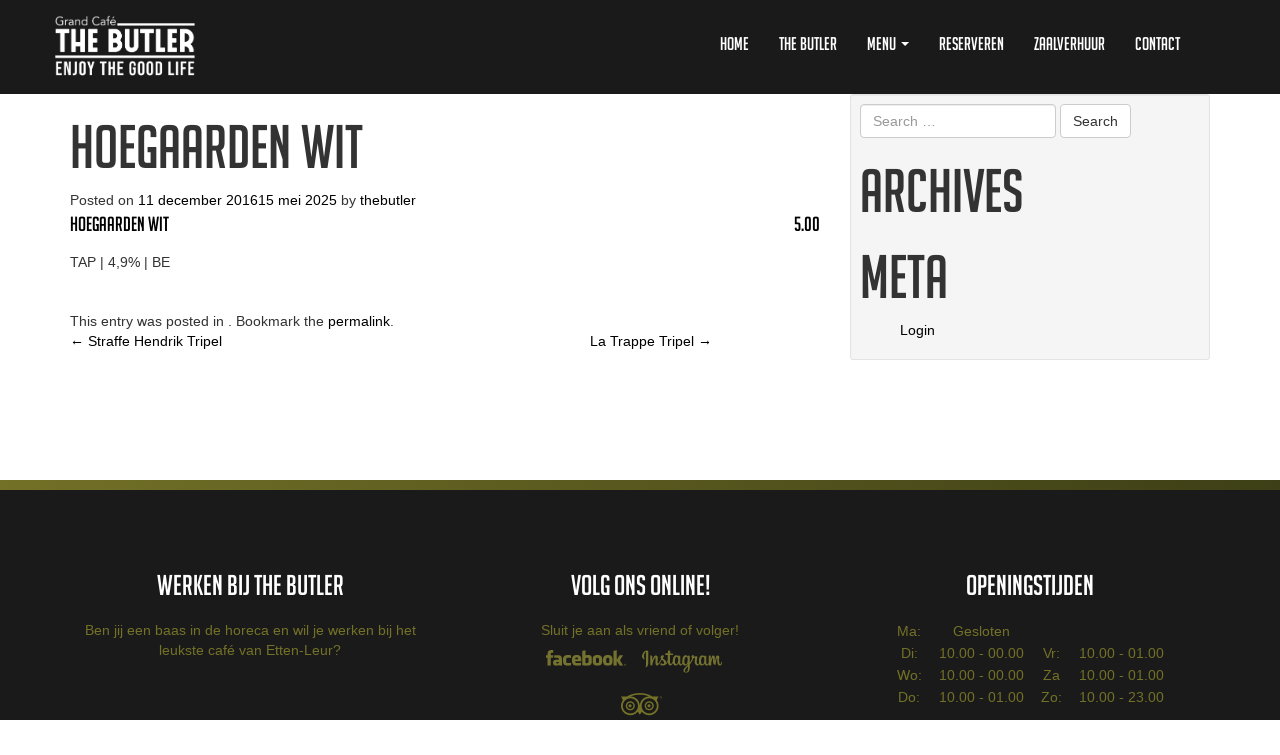

--- FILE ---
content_type: text/html; charset=UTF-8
request_url: https://thebutler.nl/menu-item/jopen-trinitas-tripel/
body_size: 7084
content:
<!DOCTYPE html>
<html lang="nl-NL">
<head>
<meta charset="UTF-8">
<meta name="viewport" content="width=device-width, initial-scale=1">
<title>Hoegaarden Wit - Grand Cafe The Butler</title>
<link rel="profile" href="http://gmpg.org/xfn/11">
<link rel="pingback" href="https://thebutler.nl/xmlrpc.php">

<link rel="stylesheet" type="text/css" href="https://thebutler.nl/wp-content/themes/xq_the_butler/css/animate.css" />


<meta name='robots' content='index, follow, max-image-preview:large, max-snippet:-1, max-video-preview:-1' />
	<style>img:is([sizes="auto" i], [sizes^="auto," i]) { contain-intrinsic-size: 3000px 1500px }</style>
	
	<!-- This site is optimized with the Yoast SEO plugin v26.1.1 - https://yoast.com/wordpress/plugins/seo/ -->
	<link rel="canonical" href="https://thebutler.nl/menu-item/jopen-trinitas-tripel/" />
	<meta property="og:locale" content="nl_NL" />
	<meta property="og:type" content="article" />
	<meta property="og:title" content="Hoegaarden Wit - Grand Cafe The Butler" />
	<meta property="og:description" content="TAP | 4,9% | BE" />
	<meta property="og:url" content="https://thebutler.nl/menu-item/jopen-trinitas-tripel/" />
	<meta property="og:site_name" content="Grand Cafe The Butler" />
	<meta property="article:publisher" content="https://nl-nl.facebook.com/CafeTheButler" />
	<meta property="article:modified_time" content="2025-05-15T15:59:21+00:00" />
	<meta name="twitter:card" content="summary_large_image" />
	<meta name="twitter:site" content="@cafethebutler" />
	<script type="application/ld+json" class="yoast-schema-graph">{"@context":"https://schema.org","@graph":[{"@type":"WebPage","@id":"https://thebutler.nl/menu-item/jopen-trinitas-tripel/","url":"https://thebutler.nl/menu-item/jopen-trinitas-tripel/","name":"Hoegaarden Wit - Grand Cafe The Butler","isPartOf":{"@id":"https://thebutler.nl/#website"},"datePublished":"2016-12-11T16:56:17+00:00","dateModified":"2025-05-15T15:59:21+00:00","inLanguage":"nl-NL","potentialAction":[{"@type":"ReadAction","target":["https://thebutler.nl/menu-item/jopen-trinitas-tripel/"]}]},{"@type":"WebSite","@id":"https://thebutler.nl/#website","url":"https://thebutler.nl/","name":"Grand Cafe The Butler","description":"Genieten aan de markt in Etten-Leur - Eten &amp; Drinken","potentialAction":[{"@type":"SearchAction","target":{"@type":"EntryPoint","urlTemplate":"https://thebutler.nl/?s={search_term_string}"},"query-input":{"@type":"PropertyValueSpecification","valueRequired":true,"valueName":"search_term_string"}}],"inLanguage":"nl-NL"}]}</script>
	<!-- / Yoast SEO plugin. -->


<link rel="alternate" type="application/rss+xml" title="Grand Cafe The Butler &raquo; feed" href="https://thebutler.nl/feed/" />
<link rel="alternate" type="application/rss+xml" title="Grand Cafe The Butler &raquo; reacties feed" href="https://thebutler.nl/comments/feed/" />
<link rel='stylesheet' id='wp-block-library-css' href='https://thebutler.nl/wp-includes/css/dist/block-library/style.min.css?ver=6.8.3' type='text/css' media='all' />
<style id='classic-theme-styles-inline-css' type='text/css'>
/*! This file is auto-generated */
.wp-block-button__link{color:#fff;background-color:#32373c;border-radius:9999px;box-shadow:none;text-decoration:none;padding:calc(.667em + 2px) calc(1.333em + 2px);font-size:1.125em}.wp-block-file__button{background:#32373c;color:#fff;text-decoration:none}
</style>
<style id='global-styles-inline-css' type='text/css'>
:root{--wp--preset--aspect-ratio--square: 1;--wp--preset--aspect-ratio--4-3: 4/3;--wp--preset--aspect-ratio--3-4: 3/4;--wp--preset--aspect-ratio--3-2: 3/2;--wp--preset--aspect-ratio--2-3: 2/3;--wp--preset--aspect-ratio--16-9: 16/9;--wp--preset--aspect-ratio--9-16: 9/16;--wp--preset--color--black: #000000;--wp--preset--color--cyan-bluish-gray: #abb8c3;--wp--preset--color--white: #ffffff;--wp--preset--color--pale-pink: #f78da7;--wp--preset--color--vivid-red: #cf2e2e;--wp--preset--color--luminous-vivid-orange: #ff6900;--wp--preset--color--luminous-vivid-amber: #fcb900;--wp--preset--color--light-green-cyan: #7bdcb5;--wp--preset--color--vivid-green-cyan: #00d084;--wp--preset--color--pale-cyan-blue: #8ed1fc;--wp--preset--color--vivid-cyan-blue: #0693e3;--wp--preset--color--vivid-purple: #9b51e0;--wp--preset--gradient--vivid-cyan-blue-to-vivid-purple: linear-gradient(135deg,rgba(6,147,227,1) 0%,rgb(155,81,224) 100%);--wp--preset--gradient--light-green-cyan-to-vivid-green-cyan: linear-gradient(135deg,rgb(122,220,180) 0%,rgb(0,208,130) 100%);--wp--preset--gradient--luminous-vivid-amber-to-luminous-vivid-orange: linear-gradient(135deg,rgba(252,185,0,1) 0%,rgba(255,105,0,1) 100%);--wp--preset--gradient--luminous-vivid-orange-to-vivid-red: linear-gradient(135deg,rgba(255,105,0,1) 0%,rgb(207,46,46) 100%);--wp--preset--gradient--very-light-gray-to-cyan-bluish-gray: linear-gradient(135deg,rgb(238,238,238) 0%,rgb(169,184,195) 100%);--wp--preset--gradient--cool-to-warm-spectrum: linear-gradient(135deg,rgb(74,234,220) 0%,rgb(151,120,209) 20%,rgb(207,42,186) 40%,rgb(238,44,130) 60%,rgb(251,105,98) 80%,rgb(254,248,76) 100%);--wp--preset--gradient--blush-light-purple: linear-gradient(135deg,rgb(255,206,236) 0%,rgb(152,150,240) 100%);--wp--preset--gradient--blush-bordeaux: linear-gradient(135deg,rgb(254,205,165) 0%,rgb(254,45,45) 50%,rgb(107,0,62) 100%);--wp--preset--gradient--luminous-dusk: linear-gradient(135deg,rgb(255,203,112) 0%,rgb(199,81,192) 50%,rgb(65,88,208) 100%);--wp--preset--gradient--pale-ocean: linear-gradient(135deg,rgb(255,245,203) 0%,rgb(182,227,212) 50%,rgb(51,167,181) 100%);--wp--preset--gradient--electric-grass: linear-gradient(135deg,rgb(202,248,128) 0%,rgb(113,206,126) 100%);--wp--preset--gradient--midnight: linear-gradient(135deg,rgb(2,3,129) 0%,rgb(40,116,252) 100%);--wp--preset--font-size--small: 13px;--wp--preset--font-size--medium: 20px;--wp--preset--font-size--large: 36px;--wp--preset--font-size--x-large: 42px;--wp--preset--spacing--20: 0.44rem;--wp--preset--spacing--30: 0.67rem;--wp--preset--spacing--40: 1rem;--wp--preset--spacing--50: 1.5rem;--wp--preset--spacing--60: 2.25rem;--wp--preset--spacing--70: 3.38rem;--wp--preset--spacing--80: 5.06rem;--wp--preset--shadow--natural: 6px 6px 9px rgba(0, 0, 0, 0.2);--wp--preset--shadow--deep: 12px 12px 50px rgba(0, 0, 0, 0.4);--wp--preset--shadow--sharp: 6px 6px 0px rgba(0, 0, 0, 0.2);--wp--preset--shadow--outlined: 6px 6px 0px -3px rgba(255, 255, 255, 1), 6px 6px rgba(0, 0, 0, 1);--wp--preset--shadow--crisp: 6px 6px 0px rgba(0, 0, 0, 1);}:where(.is-layout-flex){gap: 0.5em;}:where(.is-layout-grid){gap: 0.5em;}body .is-layout-flex{display: flex;}.is-layout-flex{flex-wrap: wrap;align-items: center;}.is-layout-flex > :is(*, div){margin: 0;}body .is-layout-grid{display: grid;}.is-layout-grid > :is(*, div){margin: 0;}:where(.wp-block-columns.is-layout-flex){gap: 2em;}:where(.wp-block-columns.is-layout-grid){gap: 2em;}:where(.wp-block-post-template.is-layout-flex){gap: 1.25em;}:where(.wp-block-post-template.is-layout-grid){gap: 1.25em;}.has-black-color{color: var(--wp--preset--color--black) !important;}.has-cyan-bluish-gray-color{color: var(--wp--preset--color--cyan-bluish-gray) !important;}.has-white-color{color: var(--wp--preset--color--white) !important;}.has-pale-pink-color{color: var(--wp--preset--color--pale-pink) !important;}.has-vivid-red-color{color: var(--wp--preset--color--vivid-red) !important;}.has-luminous-vivid-orange-color{color: var(--wp--preset--color--luminous-vivid-orange) !important;}.has-luminous-vivid-amber-color{color: var(--wp--preset--color--luminous-vivid-amber) !important;}.has-light-green-cyan-color{color: var(--wp--preset--color--light-green-cyan) !important;}.has-vivid-green-cyan-color{color: var(--wp--preset--color--vivid-green-cyan) !important;}.has-pale-cyan-blue-color{color: var(--wp--preset--color--pale-cyan-blue) !important;}.has-vivid-cyan-blue-color{color: var(--wp--preset--color--vivid-cyan-blue) !important;}.has-vivid-purple-color{color: var(--wp--preset--color--vivid-purple) !important;}.has-black-background-color{background-color: var(--wp--preset--color--black) !important;}.has-cyan-bluish-gray-background-color{background-color: var(--wp--preset--color--cyan-bluish-gray) !important;}.has-white-background-color{background-color: var(--wp--preset--color--white) !important;}.has-pale-pink-background-color{background-color: var(--wp--preset--color--pale-pink) !important;}.has-vivid-red-background-color{background-color: var(--wp--preset--color--vivid-red) !important;}.has-luminous-vivid-orange-background-color{background-color: var(--wp--preset--color--luminous-vivid-orange) !important;}.has-luminous-vivid-amber-background-color{background-color: var(--wp--preset--color--luminous-vivid-amber) !important;}.has-light-green-cyan-background-color{background-color: var(--wp--preset--color--light-green-cyan) !important;}.has-vivid-green-cyan-background-color{background-color: var(--wp--preset--color--vivid-green-cyan) !important;}.has-pale-cyan-blue-background-color{background-color: var(--wp--preset--color--pale-cyan-blue) !important;}.has-vivid-cyan-blue-background-color{background-color: var(--wp--preset--color--vivid-cyan-blue) !important;}.has-vivid-purple-background-color{background-color: var(--wp--preset--color--vivid-purple) !important;}.has-black-border-color{border-color: var(--wp--preset--color--black) !important;}.has-cyan-bluish-gray-border-color{border-color: var(--wp--preset--color--cyan-bluish-gray) !important;}.has-white-border-color{border-color: var(--wp--preset--color--white) !important;}.has-pale-pink-border-color{border-color: var(--wp--preset--color--pale-pink) !important;}.has-vivid-red-border-color{border-color: var(--wp--preset--color--vivid-red) !important;}.has-luminous-vivid-orange-border-color{border-color: var(--wp--preset--color--luminous-vivid-orange) !important;}.has-luminous-vivid-amber-border-color{border-color: var(--wp--preset--color--luminous-vivid-amber) !important;}.has-light-green-cyan-border-color{border-color: var(--wp--preset--color--light-green-cyan) !important;}.has-vivid-green-cyan-border-color{border-color: var(--wp--preset--color--vivid-green-cyan) !important;}.has-pale-cyan-blue-border-color{border-color: var(--wp--preset--color--pale-cyan-blue) !important;}.has-vivid-cyan-blue-border-color{border-color: var(--wp--preset--color--vivid-cyan-blue) !important;}.has-vivid-purple-border-color{border-color: var(--wp--preset--color--vivid-purple) !important;}.has-vivid-cyan-blue-to-vivid-purple-gradient-background{background: var(--wp--preset--gradient--vivid-cyan-blue-to-vivid-purple) !important;}.has-light-green-cyan-to-vivid-green-cyan-gradient-background{background: var(--wp--preset--gradient--light-green-cyan-to-vivid-green-cyan) !important;}.has-luminous-vivid-amber-to-luminous-vivid-orange-gradient-background{background: var(--wp--preset--gradient--luminous-vivid-amber-to-luminous-vivid-orange) !important;}.has-luminous-vivid-orange-to-vivid-red-gradient-background{background: var(--wp--preset--gradient--luminous-vivid-orange-to-vivid-red) !important;}.has-very-light-gray-to-cyan-bluish-gray-gradient-background{background: var(--wp--preset--gradient--very-light-gray-to-cyan-bluish-gray) !important;}.has-cool-to-warm-spectrum-gradient-background{background: var(--wp--preset--gradient--cool-to-warm-spectrum) !important;}.has-blush-light-purple-gradient-background{background: var(--wp--preset--gradient--blush-light-purple) !important;}.has-blush-bordeaux-gradient-background{background: var(--wp--preset--gradient--blush-bordeaux) !important;}.has-luminous-dusk-gradient-background{background: var(--wp--preset--gradient--luminous-dusk) !important;}.has-pale-ocean-gradient-background{background: var(--wp--preset--gradient--pale-ocean) !important;}.has-electric-grass-gradient-background{background: var(--wp--preset--gradient--electric-grass) !important;}.has-midnight-gradient-background{background: var(--wp--preset--gradient--midnight) !important;}.has-small-font-size{font-size: var(--wp--preset--font-size--small) !important;}.has-medium-font-size{font-size: var(--wp--preset--font-size--medium) !important;}.has-large-font-size{font-size: var(--wp--preset--font-size--large) !important;}.has-x-large-font-size{font-size: var(--wp--preset--font-size--x-large) !important;}
:where(.wp-block-post-template.is-layout-flex){gap: 1.25em;}:where(.wp-block-post-template.is-layout-grid){gap: 1.25em;}
:where(.wp-block-columns.is-layout-flex){gap: 2em;}:where(.wp-block-columns.is-layout-grid){gap: 2em;}
:root :where(.wp-block-pullquote){font-size: 1.5em;line-height: 1.6;}
</style>
<link rel='stylesheet' id='upbootwp-css-css' href='https://thebutler.nl/wp-content/themes/xq_the_butler/css/upbootwp.min.css?ver=1.1' type='text/css' media='all' />
<link rel='stylesheet' id='thebutler-css-css' href='https://thebutler.nl/wp-content/themes/xq_the_butler/css/thebutler.css?v=1.1&#038;ver=1.1' type='text/css' media='all' />
<link rel="https://api.w.org/" href="https://thebutler.nl/wp-json/" /><link rel="alternate" title="JSON" type="application/json" href="https://thebutler.nl/wp-json/wp/v2/fdm-menu-item/373" /><link rel="EditURI" type="application/rsd+xml" title="RSD" href="https://thebutler.nl/xmlrpc.php?rsd" />
<meta name="generator" content="WordPress 6.8.3" />
<link rel='shortlink' href='https://thebutler.nl/?p=373' />
<link rel="alternate" title="oEmbed (JSON)" type="application/json+oembed" href="https://thebutler.nl/wp-json/oembed/1.0/embed?url=https%3A%2F%2Fthebutler.nl%2Fmenu-item%2Fjopen-trinitas-tripel%2F" />
<link rel="alternate" title="oEmbed (XML)" type="text/xml+oembed" href="https://thebutler.nl/wp-json/oembed/1.0/embed?url=https%3A%2F%2Fthebutler.nl%2Fmenu-item%2Fjopen-trinitas-tripel%2F&#038;format=xml" />
	    	<script type="text/javascript">
	    	    var ajaxurl = 'https://thebutler.nl/wp-admin/admin-ajax.php';
	    	</script>
		<link rel="icon" href="https://thebutler.nl/wp-content/uploads/2023/06/cropped-favicon-32x32.jpg" sizes="32x32" />
<link rel="icon" href="https://thebutler.nl/wp-content/uploads/2023/06/cropped-favicon-192x192.jpg" sizes="192x192" />
<link rel="apple-touch-icon" href="https://thebutler.nl/wp-content/uploads/2023/06/cropped-favicon-180x180.jpg" />
<meta name="msapplication-TileImage" content="https://thebutler.nl/wp-content/uploads/2023/06/cropped-favicon-270x270.jpg" />
</head>

<body class="wp-singular fdm-menu-item-template-default single single-fdm-menu-item postid-373 wp-theme-xq_the_butler">
<div id="page" class="hfeed site">
		<div class="bg_container_header">
	<header id="masthead" class="site-header" role="banner">
		<nav class="navbar navbar-default" role="navigation">
		
			<div class="container">
				<div class="row">
					<div class="col-md-12">
				        <div class="navbar-header">
				            <button type="button" class="navbar-toggle" data-toggle="collapse" data-target=".navbar-collapse">
					            <span class="icon-bar"></span>
					            <span class="icon-bar"></span>
					            <span class="icon-bar"></span>
							</button>
							
							<div class="brand_container">		            
				            <a href="https://thebutler.nl/" title="Grand Cafe The Butler" rel="home"  class="navbar-brand"><img src="https://thebutler.nl/wp-content/uploads/2025/05/Butler-Logo-Nieuw-Wit.png"/></a>
							</div>
							
				        </div>
						<div class="navbar-collapse collapse navbar-right"><ul id="main-menu" class="nav navbar-nav"><li id="menu-item-15" class="menu-item menu-item-type-post_type menu-item-object-page menu-item-home menu-item-15"><a href="https://thebutler.nl/">Home</a></li>
<li id="menu-item-17" class="menu-item menu-item-type-post_type menu-item-object-page menu-item-17"><a href="https://thebutler.nl/the-butler/">The Butler</a></li>
<li id="menu-item-1236" class="menu-item menu-item-type-post_type menu-item-object-page menu-item-has-children dropdown menu-item-1236"><a href="https://thebutler.nl/menu/" class="dropdown-toggle" data-toggle="dropdown">Menu <b class="caret"></b></a>
<ul class="dropdown-menu">
	<li id="menu-item-1235" class="menu-item menu-item-type-post_type menu-item-object-page menu-item-1235"><a href="https://thebutler.nl/lunch/">Lunch</a></li>
	<li id="menu-item-1231" class="menu-item menu-item-type-post_type menu-item-object-page menu-item-1231"><a href="https://thebutler.nl/diner/">Diner</a></li>
	<li id="menu-item-1229" class="menu-item menu-item-type-post_type menu-item-object-page menu-item-1229"><a href="https://thebutler.nl/bioscoop-menu/">Bioscoop menu</a></li>
	<li id="menu-item-1230" class="menu-item menu-item-type-post_type menu-item-object-page menu-item-1230"><a href="https://thebutler.nl/borrelkaart/">Borrelkaart</a></li>
	<li id="menu-item-1233" class="menu-item menu-item-type-post_type menu-item-object-page menu-item-1233"><a href="https://thebutler.nl/high-tea/">High tea</a></li>
	<li id="menu-item-1232" class="menu-item menu-item-type-post_type menu-item-object-page menu-item-1232"><a href="https://thebutler.nl/high-beer/">High beer</a></li>
	<li id="menu-item-1234" class="menu-item menu-item-type-post_type menu-item-object-page menu-item-1234"><a href="https://thebutler.nl/high-wine/">High wine</a></li>
	<li id="menu-item-2623" class="menu-item menu-item-type-post_type menu-item-object-page menu-item-2623"><a href="https://thebutler.nl/high-cocktail/">High Cocktail</a></li>
</ul>
</li>
<li id="menu-item-24" class="menu-item menu-item-type-post_type menu-item-object-page menu-item-24"><a href="https://thebutler.nl/reserveren/">Reserveren</a></li>
<li id="menu-item-1453" class="menu-item menu-item-type-post_type menu-item-object-page menu-item-1453"><a href="https://thebutler.nl/zaalverhuur/">Zaalverhuur</a></li>
<li id="menu-item-23" class="menu-item menu-item-type-post_type menu-item-object-page menu-item-23"><a href="https://thebutler.nl/contact/">Contact</a></li>
</ul></div>					</div><!-- .col-md-12 -->
				</div><!-- row -->
			</div><!-- container -->
		</nav>
		
	</header><!-- #masthead -->
	</div>

	<div id="content" class="site-content">
	<div class="container">
		<div class="row">
			<div class="col-md-8">
				<div id="primary" class="content-area">
					<main id="main" class="site-main" role="main">
			
								
						
<article id="post-373" class="post-373 fdm-menu-item type-fdm-menu-item status-publish hentry fdm-menu-section-pilsener fdm-menu-section-wit-weizen">
	<header class="entry-header">
		<h1 class="entry-title">Hoegaarden Wit</h1>

		<div class="entry-meta">
			<span class="posted-on">Posted on <a href="https://thebutler.nl/menu-item/jopen-trinitas-tripel/" title="17:56" rel="bookmark"><time class="entry-date published" datetime="2016-12-11T17:56:17+01:00">11 december 2016</time><time class="updated" datetime="2025-05-15T17:59:21+02:00">15 mei 2025</time></a></span><span class="byline"> by <span class="author vcard"><a class="url fn n" href="https://thebutler.nl/author/thebutler/" title="View all posts by thebutler">thebutler</a></span></span>		</div><!-- .entry-meta -->
	</header><!-- .entry-header -->

	<div class="entry-content">
		<style>.fdm-section-header p { display: none; }</style><div id="fdm-menu-1" class="fdm-menu fdm-menu-item">

		<div class="fdm-item fdm-item-has-price">
	
		
		<div class="fdm-item-panel" data-price="5">

			<p class="fdm-item-title">Hoegaarden Wit</p><div class="fdm-item-price-wrapper" data-min_price='1000000' data-max_price='0'>
			<div class="fdm-item-price">5.00</div>
	</div>
<div class="fdm-item-content">
	<p>TAP | 4,9% | BE</p>
</div>
			<div class="clearfix"></div>
		</div>

		
		</div>
	

</div>
			</div><!-- .entry-content -->

	<footer class="entry-meta">
		This entry was posted in . Bookmark the <a href="https://thebutler.nl/menu-item/jopen-trinitas-tripel/" title="Permalink to Hoegaarden Wit" rel="bookmark">permalink</a>.
			</footer><!-- .entry-meta -->
</article><!-- #post-## -->
			
							<nav role="navigation" id="nav-below" class="post-navigation">
		<h4 class="screen-reader-text">Post navigation</h4>

			
		<div class="row">
			<div class="col-md-4">
				<div class="nav-previous"><a href="https://thebutler.nl/menu-item/straffe-hendrik-tripel/" rel="prev"><span class="meta-nav">&larr;</span> Straffe Hendrik Tripel</a></div>			</div><!-- .col-md-4 -->
			<div class="col-md-4 col-nav-next">
				<div class="nav-next"><a href="https://thebutler.nl/menu-item/gouden-carolus-tripel/" rel="next">La Trappe Tripel <span class="meta-nav">&rarr;</span></a></div>			</div><!-- .col-md-4 -->
		</div><!-- .row -->

	
	</nav><!-- #nav-below -->
				
									
								
					</main><!-- #main -->
				</div><!-- #primary -->
			</div><!-- .col-md-8 -->
			
			<div class="col-md-4">
					<div id="secondary" class="widget-area well well-sm" role="complementary">
				
			<aside id="search" class="widget widget_search">
				<form role="search" method="get" class="search-form form-inline" action="https://thebutler.nl/">
	<div class="form-group">
		<input type="search" class="search-field form-control" placeholder="Search &hellip;" value="" name="s" title="Search for:">
	</div>
	<input type="submit" class="search-submit btn btn-default" value="Search">
</form>
			</aside>

			<aside id="archives" class="widget">
				<h1 class="widget-title">Archives</h1>
				<ul>
									</ul>
			</aside>

			<aside id="meta" class="widget">
				<h1 class="widget-title">Meta</h1>
				<ul>
										<li><a rel="nofollow" href="https://thebutler.nl/wp-login.php">Login</a></li>
									</ul>
			</aside>

			</div><!-- #secondary -->
			</div><!-- .col-md-4 -->
		</div><!-- .row -->
	</div><!-- .container -->
	<div class="bg_container_footer_top">
	</div>
	<div class="bg_container_footer_bottom">
	<div class="container">
		<div class="row">
			<div class="col-md-4 text-center">
				<h2>Werken bij the Butler</h2>
				<p><a href="https://baasindehoreca.nl/nl/horecazaken/grand-cafe-the-butler" target="_blank">Ben jij een baas in de horeca en wil je werken bij het leukste café van Etten-Leur?</a></p>
			</div>
			<div class="col-md-4 text-center">
				<h2>Volg ons online!</h2>
				<p>Sluit je aan als vriend of volger!</p>
				<div>
					<a target="_blank" href="https://nl-nl.facebook.com/CafeTheButler"><img src="https://thebutler.nl/wp-content/themes/xq_the_butler/images/footer_logo_facebook.svg"/></a>&nbsp;&nbsp;&nbsp;
					<a target="_blank" href="https://www.instagram.com/cafethebutler/"><img src="https://thebutler.nl/wp-content/themes/xq_the_butler/images/footer_logo_instagram.svg"/></a>&nbsp;&nbsp;&nbsp;
				</div>
				<div style="margin-top: 20px;">
					<a target="_blank" href="https://www.tripadvisor.nl/Restaurant_Review-g652282-d8822099-Reviews-Grand_Cafe_The_Butler-Etten_Leur_North_Brabant_Province.htm"><img src="https://thebutler.nl/wp-content/themes/xq_the_butler/images/footer_logo_tripadvisor.svg"/></a>
				</div>
			</div>
			<div class="col-md-4 text-center">
				<h2>Openingstijden</h2>
				<table>
					<tr>
						<td>Ma:</td>
						<td width="15px"></td>
						<td>Gesloten</td>
						<td width="15px"></td>
						<td></td>
						<td width="15px"></td>
						<td></td>
					</tr>
					<tr>
						<td>Di:</td>
						<td></td>
						<td>10.00 - 00.00</td>
						<td></td>
						<td>Vr:</td>
						<td></td>
						<td>10.00 - 01.00</td>
					</tr>
					<tr>
						<td>Wo:</td>
						<td></td>
						<td>10.00 - 00.00</td>
						<td></td>
						<td>Za</td>
						<td></td>
						<td>10.00 - 01.00</td>
					</tr>
					<tr>
						<td>Do:</td>
						<td></td>
						<td>10.00 - 01.00</td>
						<td></td>
						<td>Zo:</td>
						<td></td>
						<td>10.00 - 23.00</td>
					</tr>
				</table>
			</div>
		</div>
		<div class="row footer_bottom_line">
			<div class="col-md-12 text-center">
				<div>
					<img src="https://thebutler.nl/wp-content/uploads/2025/05/Butler-Logo-Nieuw-Wit.png" style="width: 80px;"/>&nbsp;&nbsp;&nbsp;&nbsp;&nbsp;
					<a href="http://www.meyerbeheer.nl/" target="_blank"><img class="meyer_logo" src="https://thebutler.nl/wp-content/uploads/2024/04/Meyer_Horeca_groep_RGB_white.png"/></a>
				</div>
			</div>
		</div>
		<!-- .row -->
	</div><!-- container -->
	</div>
</div><!-- #page -->

<script type="speculationrules">
{"prefetch":[{"source":"document","where":{"and":[{"href_matches":"\/*"},{"not":{"href_matches":["\/wp-*.php","\/wp-admin\/*","\/wp-content\/uploads\/*","\/wp-content\/*","\/wp-content\/plugins\/*","\/wp-content\/themes\/xq_the_butler\/*","\/*\\?(.+)"]}},{"not":{"selector_matches":"a[rel~=\"nofollow\"]"}},{"not":{"selector_matches":".no-prefetch, .no-prefetch a"}}]},"eagerness":"conservative"}]}
</script>
<link rel='stylesheet' id='fdm-css-base-css' href='https://thebutler.nl/wp-content/plugins/food-and-drink-menu/assets/css/base.css?ver=2.4.21' type='text/css' media='all' />
<script type="text/javascript" src="https://thebutler.nl/wp-content/themes/xq_the_butler/js/jquery.js?ver=2.0.3" id="upbootwp-jQuery-js"></script>
<script type="text/javascript" src="https://thebutler.nl/wp-content/themes/xq_the_butler/js/bootstrap.js?ver=1.1" id="upbootwp-basefile-js"></script>
<script type="text/javascript" src="https://thebutler.nl/wp-includes/js/jquery/jquery.min.js?ver=3.7.1" id="jquery-core-js"></script>
<script type="text/javascript" src="https://thebutler.nl/wp-includes/js/jquery/jquery-migrate.min.js?ver=3.4.1" id="jquery-migrate-js"></script>
<script type="text/javascript" src="https://thebutler.nl/wp-content/plugins/food-and-drink-menu/assets/js/base.js?ver=2.4.21" id="fdm-js-base-js"></script>
<script src="https://thebutler.nl/wp-content/themes/xq_the_butler/js/viewportchecker.js"></script>
<!-- WOW -->
<script src="https://thebutler.nl/wp-content/themes/xq_the_butler/js/wow.min.js"></script>
<script>
	new WOW().init();
	
	document.addEventListener("DOMContentLoaded", function() {
    // Find all <h3> elements
    var h3Elements = document.querySelectorAll("h3");
    
    // Loop through each <h3> element
    h3Elements.forEach(function(h3) {
        // Get the content of the <h3> element (text inside it)
        var content = h3.textContent || h3.innerText;

        // Set the content as the id of the <h3> element
        h3.id = content.trim().replace(/\s+/g, '-').toLowerCase();
    });
});
</script>


</body>
</html>

--- FILE ---
content_type: text/css; charset=utf-8
request_url: https://thebutler.nl/wp-content/themes/xq_the_butler/css/thebutler.css?v=1.1&ver=1.1
body_size: 4593
content:
/* XQ Fonts */
@font-face {
	font-family: 'big_noodle_titling';
    src: url('https://thebutler.nl/wp-content/themes/xq_the_butler/fonts/big_noodle_titling.eot');
    src: url('https://thebutler.nl/wp-content/themes/xq_the_butler/fonts/big_noodle_titling.woff') format('woff'),
         url('https://thebutler.nl/wp-content/themes/xq_the_butler/fonts/big_noodle_titling.ttf') format('truetype'),
         url('https://thebutler.nl/wp-content/themes/xq_the_butler/fonts/big_noodle_titling.svg') format('svg');
	font-weight: normal;
	font-style: normal;
}

/* XQ Standard css Overwrite */
body {
	font-family: 'Lato', sans-serif;
}

img {
	border-radius: 5px;
}

a {
	color: #000000;
}

a:hover, a:focus {
    color: #737127;
    text-decoration: underline;
}

h1 {
	font-family: big_noodle_titling, arial;
	font-size: 60px;
}

h2 {
	font-family: big_noodle_titling, arial;
	margin-bottom: 34px;
}

h3 {
	font-family: big_noodle_titling, arial;
}

.hidden{
     opacity:0;
}
.visible{
     opacity:1;
}

/* XQ Bootstrap Overwrite */
.navbar {
	border-radius: 0px;
	margin-bottom: 0px;
	background-color: transparent;
	border: 0px;
	font-family: big_noodle_titling, arial;
	font-size: 18px;
	display: block;
}

.navbar-collapse.collapse {
	margin: 19px 0px 0px;
}

.navbar-default .navbar-collapse, .navbar-default .navbar-form {
	border-color: transparent;
	max-height: inherit;
	}
	
.navbar-collapse {
    height: 100vh;
}

.navbar-default .navbar-nav>.active>a, .navbar-default .navbar-nav>.active>a:hover, .navbar-default .navbar-nav>.active>a:focus {
	background-color: transparent;
	color: #cccccc;
}

.navbar-default .navbar-nav>li>a {
	color: #ffffff;
}

.navbar-default .navbar-nav>li>a:hover {
	color: #cccccc;
}

.navbar-brand img {
	width: 140px;
}

@media (max-width: 990px) {
  .navbar-header {
      float: none;
  }
  .navbar-left,.navbar-right {
      float: none !important;
  }
  .navbar-toggle {
      display: block;
  }
  .navbar-collapse {
      border-top: 1px solid transparent;
      box-shadow: inset 0 1px 0 rgba(255,255,255,0.1);
  }
  .navbar-fixed-top {
      top: 0;
      border-width: 0 0 1px;
  }
  .navbar-collapse.collapse {
      display: none!important;
  }
  .navbar-nav {
      float: none!important;
      margin-top: 7.5px;
  }
  .navbar-nav>li {
      float: none;
  }
  .navbar-nav>li>a {
      padding-top: 10px;
      padding-bottom: 10px;
  }
  .collapse.in{
      display:block !important;
  }
}

.navbar-default .navbar-nav > .open > a, .navbar-default .navbar-nav > .open > a:hover, .navbar-default .navbar-nav > .open > a:focus {
	background-color: #737127;
	color: #ffffff;
	padding-bottom: 30px;
}

@media (max-width: 990px) {
	.navbar-default .navbar-nav > .open > a, .navbar-default .navbar-nav > .open > a:hover, .navbar-default .navbar-nav > .open > a:focus {
		padding-bottom: 10px;
	}
}

.navbar-right .dropdown-menu {
	right:  inherit;
	left: auto;
}

.dropdown-menu {
	background-color: #737127;
	border: none;
	color: #ffffff;
}

.dropdown-menu > .active > a, .dropdown-menu > .active > a:hover, .dropdown-menu > .active > a:focus {
	color: #cccccc;
	background-color: transparent;
}

.dropdown-menu > li > a {
    color: #ffffff;
}

.navbar-toggle {
	border: none;
}

.navbar-default .navbar-toggle:hover, .navbar-default .navbar-toggle:focus {
	background-color: transparent;
}

#content {
	margin: 0px 0px 0px 0px;
	padding: 0px 0px 0px 0px;
}

.navbar-toggle {
	margin-right: 0px;
	margin-top: 20px;
}

.navbar-brand {
	padding-left: 0px;
}

.breadcrumb > li + li::before {
	content: none;
}

.page-header {
	border-bottom: none;
}

	.page-header h1 {
		color: #ffffff;	
	}

.breadcrumb {
	background-color: transparent;
	padding-left: 0px;
}


@media (max-width: 990px) {
	.brand_container {
		margin-left: 50%;	
	}
	
	.navbar-brand {
		margin-left: -79px !important;
	}
}

/* XQ Custom code */
/* HEADER */
.bg_container_header {
	background-color: #1a1a1a;
}

/* FOOTER */
.bg_container_footer_top {
	background: #737127; /* Old browsers */
	background: -moz-linear-gradient(left,  #737127 0%, #3d3f16 100%); /* FF3.6-15 */
	background: -webkit-linear-gradient(left,  #737127 0%,#3d3f16 100%); /* Chrome10-25,Safari5.1-6 */
	background: linear-gradient(to right,  #737127 0%,#3d3f16 100%); /* W3C, IE10+, FF16+, Chrome26+, Opera12+, Safari7+ */
	filter: progid:DXImageTransform.Microsoft.gradient( startColorstr='#737127', endColorstr='#3d3f16',GradientType=1 ); /* IE6-9 */
	height: 10px;
	margin-top: 100px;
}

.bg_container_footer_bottom {
	background-color: #1a1a1a;
	padding: 30px 0px 50px 0px;
}

	.bg_container_footer_bottom h2 {
		font-family: big_noodle_titling, arial;
		font-size: 28px;
		margin-top: 50px;
		margin-bottom: 20px;
		color: #ffffff;
	}
	
	.bg_container_footer_bottom p {
		font-weight: 300;
		color: #737127;
	}
	
	.bg_container_footer_bottom table {
	display: inline-block;
		font-weight: 300;
		color: #737127;	
	}

.footer_bottom_line {
	border-top: 1px solid #737127;
	padding-top: 40px;
	margin-top: 40px;
}

.bg_container_footer_bottom a {
	color: #737127;	
}

.meyer_logo {
	width: 100px;
}

/* CONTENT HP */
.bg_container_hp_slider {
	background-image: url(../images/hp_slider_1.jpg);
	height: 650px;
	margin-top: -100px;
	/*padding-top:100px; */
	font-family: big_noodle_titling, arial;
}

@media (max-width: 990px) {
	.bg_container_hp_slider {
		background-position: center;
		height: 460px;
		margin-top: -100px;
	}
}
	
	.bg_container_hp_slider h1 {
		font-size: 92px;
		color: #fff;
		margin: 0px 0px;
		line-height: normal;
	}
	
	@media (max-width: 990px) {
		.bg_container_hp_slider h1 {
			font-size: 36px;
			margin: 0px 0px 15px;
			line-height: normal;
		}
	}
	
	.bg_container_hp_slider_welkom {
		font-size: 44px;	
		color: #737127;
		line-height: normal;
		margin: 120px 0px 0px;
	}
	
	/* hack chrome tijdelijk - het was: margin: 120px 0px 0px; */
.bg_container_hp_slider_welkom{}
@media screen and (-webkit-min-device-pixel-ratio:0) {
    .bg_container_hp_slider_welkom{margin: 120px 0px 0px;}
}
	
	@media (max-width: 990px) {
		.bg_container_hp_slider_welkom {
			font-size: 20px;
			margin: 140px 0px 0px;
		}
	}

	.hp_slider_kaarten_image {
		display: inline-block;
		width: 82px;
	}
	
	.glas_bord_image {
		display: inherit;
	}
	
	@media (max-width: 990px) {
		.hp_slider_kaarten_image {
			width: 32px;
		}
		
		.glas_bord_image {
			display: block;
			max-width: 100%;
			height: auto;
		}
	}
	
	.hp_slider_kaarten_tekst {
		display: inline-block;
		width: 150px;
		font-size: 18px;
		color: #ffffff;

	}
	
	.hp_slider_kaarten_tekst a {
		color: #ffffff;
	}
	
	@media (max-width: 990px) {
		.hp_slider_kaarten_tekst {
			display: inline-block;
			width: 110px;
			font-size: 20px;
			color: #ffffff;
			vertical-align: top;
		}
	}
	
	.hp_slider_kaarten_line {
		display: inline-block;
		border-top: 1px solid #737127;
		width: 100px;
	}
	
	@media (max-width: 990px) {
		.hp_slider_kaarten_line {
			display: none;

		}
	}
	
	.hp_slider_cta {
		display: inline-block;
		padding: 5px 10px;
		color: #ffffff;
		font-size: 22px;
		width: 160px;
		border: 1px solid #737127;
		margin: 10px 0px 0px;
		border-radius: 5px;
	}
	
	.hp_slider_cta_links {
		margin-right: 20px;
	}
	
	@media (max-width: 370px) {
		.hp_slider_cta_links {
			margin-right: 0px;
		}
	}
		
	.hp_slider_cta a {
		color: #fff;
	}
	
	.hp_slider_adres {
		font-weight: 300;
		font-size: 18px;
		color: #ffffff;
		margin: 10px 0px 0px;
		letter-spacing: 1px;
	}

	
.bg_container_hp_slider_bottom {
	background-color: #000000;
	padding: 0px 0px 0px;
}
	.bg_container_hp_slider_bottom .widget-title {
		border-bottom: 1px solid #333333;
	}

	.bg_container_hp_slider_bottom ol {
		list-style: none;
		margin: 0px;
		padding: 0px;
	}
	
	.bg_container_hp_slider_bottom li {
		width: 25%;
		float: left;
	}
	
	@media (max-width: 990px) {
		.bg_container_hp_slider_bottom li {
			width: inherit;
			float: inherit;
			text-align: center;
		}
	}
	
	.tribe-event-title {
		margin-top: 5px;
		margin-bottom: 5px;
	}
	
	.tribe-event-title a {
		color: #ffffff;
	}
	
	.tribe-event-duration {
		font-weight: 300;
		color: #737127;
	}
	
	.tribe-events-widget-link {
		display: none;
	}
	
	.tribe-events-list-widget-events {
		border-bottom: none !important;
		margin-bottom: 0px !important;
	}
	
	h4.widget-title {
		font-family: big_noodle_titling, arial;
		font-size: 30px;
		color: #737127;
		margin-bottom: 15px;
		padding-bottom: 10px;
	}
	
	@media (max-width: 990px) {
		h4.widget-title {
			text-align: center;
		}
	}
	
.bg_container_hp_wit {
	margin-bottom: 100px;
}


.bg_container_hp_wit h2 {
	font-family: big_noodle_titling, arial;
	font-size: 30px;
	margin-top: 30px;
	margin-bottom: 0px;
}

.hp_block_image_wit {
	margin-top: 40px;
}

@media (max-width: 990px) {
	.hp_block_image_wit {
		margin-top: 50px;
	}
}

.hp_block_image_groen {
	margin-top: 40px;
	border: 3px solid #fff;
	border-radius: 5px;
}

.hp_block_title_line {
	height: 3px;
	width: 70px;
	background-color: #737127;
	display: inline-block;
	margin: 10px 0px;
}

.hp_block_title_line_green {
	height: 3px;
	width: 70px;
	background-color: #737127;
	display: inline-block;
	margin: 10px 0px;
}

.bg_container_hp_groen img {
  height: 180px;
  width: 100%;
  object-fit: cover;
}


.bg_container_hp_groen h2 {
	font-family: big_noodle_titling, arial;
	font-size: 34px;
	margin-top: 50px;
	margin-bottom: 0px;
	color: #ffffff;
}


.bg_container_hp_groen h3 {
	font-family: big_noodle_titling, arial;
	font-size: 22px;
	margin-top: 10px;
	margin-bottom: 0px;
	color: #ffffff;
}

.hp_block_text {
	font-weight: 400;
	font-size: 14px;
	padding: 0px 15px;
	text-align: justify;
	height: 150px;
}

@media (max-width: 1200px) {
	.hp_block_text {
		height: 180px;
	}
}

@media (max-width: 990px) {
	.hp_block_text {
		height: inherit;
		margin-bottom: 20px;
	}
}

.hp_block_text_groen {
	font-weight: 300;
	font-size: 14px;
	text-align: center;
	color: #ffffff;
	padding-top: 20px;
}

.hp_block_button {
	font-family: big_noodle_titling, arial;
	font-size: 18px;
	padding: 5px 30px;
	border: 1px solid #737127;
	color: #737127;
	display: inline-block;
	border-radius: 5px;
	margin-bottom: 10px;
	background-color:#ffffff;
}

.hp_block_button_groen {
	font-family: big_noodle_titling, arial;
	font-size: 18px;
	padding: 5px 30px;
	border: 1px solid #737127;
	color: #ffffff;
	display: inline-block;
	border-radius: 5px;
	background-color: #737127;
	margin-bottom: 10px;
}

.hp_block_button_groen a {
	color: #ffffff;
}


.bg_container_hp_groen {
	background: #737127; /* Old browsers */
	background: -moz-linear-gradient(#737127 0%, #3d3f16 100%); /* FF3.6-15 */
	background: -webkit-linear-gradient(#737127 0%,#3d3f16 100%); /* Chrome10-25,Safari5.1-6 */
	background: linear-gradient(#737127 0%,#3d3f16 100%); /* W3C, IE10+, FF16+, Chrome26+, Opera12+, Safari7+ */
	filter: progid:DXImageTransform.Microsoft.gradient( startColorstr='#737127', endColorstr='#3d3f16',GradientType=1 ); /* IE6-9 */
	padding-bottom: 50px;
}

/* CONTENT SUB */
.header_bg_butler {
	background-image: url(../images/header_bg_butler.jpg);
	background-position: center center;
	margin-bottom: 50px;
}

@media (max-width: 990px) {
	.header_bg_butler {
		background-image: url(../images/header_bg_butler_mobile.jpg);
		background-size: cover;
	}
}

.header_bg_james {
	background-image: url(../images/header_bg_james.jpg);
	background-position: center center;
	margin-bottom: 50px;
}


@media (max-width: 380px) {
	.page-header {
		margin: 0px 0px 0px;
	}
	
	.header_bg_butler {
		margin-bottom: 20px;
	}
}

.entry-content p {
	text-align: center;
	line-height: 28px;
	font-weight: 400;
	margin-bottom: 14px;
}

.bg_container_sub_wit {
	margin-bottom: 30px;
} 

.sub_block_image_wit {
	margin-top: 30px;
}

.sub_tekst_button {
	font-family: big_noodle_titling, arial;
	font-size: 18px;
	padding: 5px 30px;
	border: 1px solid #512767;
	color: #512767;
	display: inline-block;
}

/* CONTENT RESTAURANT MENU */
.fdm-section-header {
	border-bottom: 3px solid #000000 !important;
}

.fdm-section-header h3 {
	font-family: big_noodle_titling, arial;
	font-size: 26px;
	color: #737127;
}

.fdm-section-header p {
	text-align: left !important;
}

.fdm-item-title {
	font-family: big_noodle_titling, arial;
	font-size: 20px;
	color: #000000;
	text-align: left !important;
	font-weight: lighter !important;
}

.fdm-item-content p {
	text-align: left !important;
}

.fdm-item-price {
	font-family: big_noodle_titling, arial;
	font-size: 20px;
	color: #000000;
}

/* CONTENT RESERVEREN */
.reserveren_left {
	padding-left: 0px;
	padding-right: 25px;
	border-right: 1px solid #efefef;
}

.menu_header {
	text-align: center;
	margin-bottom: 5px;
}

.menu_header_bijschrift {
	margin-bottom: 30px;
	font-weight: 300;
	text-align: center;
}

@media (max-width: 990px) {
	.reserveren_left {
		padding-left: 15px;
		padding-right: 15px;
		border-right: none;
	}
}

.reserveren_right {
	padding-right: 0px;
}

@media (max-width: 990px) {
	.reserveren_right {
		padding-right: 15px;
	}
}

/* CONTENT EVENTS */
.type-tribe_events {
	border-bottom: 1px solid #efefef;
	padding-bottom: 30px;
}

.tribe-events-list-separator-month {
	font-family: big_noodle_titling, arial;
	font-size: 20px;
	color: #ffffff;
	background-image: url(../images/groen_bg.jpg);
	padding: 10px;
	display: inline-block;
	border-radius: 5px;
	}

.tribe-events-list-event-title {
	margin-bottom: 10px;
}

	.tribe-events-list-event-title a {
		color: #737127 !important;
	}
.tribe-events-content p {
	text-align: left !important;
}

.tribe-events-back {
	text-align: left !important;
}

.single-tribe_events #tribe-events-header {
	margin: 0px;
}

.single-tribe_events .tribe-events-event-meta {
    width: 100%;
    margin: 10px -4% 10px 0;
}

.sub_ad_1 {
  
}
.sub_ad_1_bios_image {
	margin-top: 15px;
}

.sub_ad_1_bios_image img {
	border-radius: 5px 5px 0px 0px;
}
.sub_ad_1_bios_tekst {
	background: url(../images/groen_bg.jpg); 
	background-color: #1a1a1a;
	color: #ffffff;
	text-align: center;
	padding-bottom: 24px;
	font-weight: 300;
	border-radius:0px 0px 5px 5px;
}

	.sub_ad_1_bios_tekst h3 {
		font-family: big_noodle_titling, arial;
		font-size: 28px;
		margin: 0px 0px;
		padding: 15px 0px 5px;
	}

.sub_ad_1_reserveren {
	background: url(../images/groen_bg.jpg);
	color: #ffffff;
	text-align: center;
	padding-bottom: 24px;
	font-weight: 300;
	border-radius: 5px;
}

	.sub_ad_1_reserveren h3 {
		font-family: big_noodle_titling, arial;
		font-size: 28px;
		margin: 15px 0px 0px;
		padding: 15px 0px 5px;
	}
	
	.sub_ad_1_reserveren_button {
		font-family: big_noodle_titling, arial;
		font-size: 18px;
		padding: 5px 30px;
		border: 1px solid #ffffff;
		color: #ffffff;
		display: inline-block;
		margin-top: 15px;
	}
	
.sub_ad_1_tekst {
	padding: 0px 20px;
}

.tribe-events-sub-nav {
	display: none;
}

/* CONTENT CONTACT */
.contactgegevens {
	font-weight: 300;
}

.contactgegevens h2 {
	margin-bottom: 10px;
}

.col_bereikbaarheid {
	padding-right: 50px;
	border-right: 1px solid #efefef;
}

	.col_bereikbaarheid ul {
		margin: 0px 0px 0px 15px;
		padding: 0px;
	}

.google_maps_container {
	height: 300px;
	margin-bottom: -100px;
	margin-top: 40px;
}

.google_maps {
        position: relative;
        padding-bottom: 75%; // This is the aspect ratio
        height: 0;
        overflow: hidden;
    }
.google_maps iframe {
    position: absolute;
    top: 0;
    left: 0;
    width: 100% !important;
    height: 100% !important;
}


/* CONTENT HIGH */
.high_tekst {
	font-weight: 400;
}


.high_tekst h2 {
	margin-bottom: 10px;
}

.hight_tekst_prijs {
	color: #737127;
}

.hight_tekst_reserveren {
	margin-top: 20px;
}

/* CONTENT RIGHT AD */
.content-right-ad p {
	text-align: left;
}

.content-right-ad h2 a {
	color: #737127;
}

/* CONTENT JAMES */
.p-verhuur {
	text-align: left !important;	
	}

.listing-box {
	background-image: url(../images/groen_bg.jpg);
	border-radius: 5px;
	text-align: left;
	padding-top: 5px;
	padding-bottom: 30px;
	padding-left: 40px;
	font-weight: 300;
}

.listing-box h2 {
	color: #ffffff;
	margin-bottom: 10px;
}

.listing-box ul {
	color: #ffffff;
	list-style: square;
	padding: 0px;
	margin: 0px 0px 0px 10px;
}

.CTA-box {
	background-image: url(../images/groen_bg.jpg);
	border-radius: 5px;
	text-align: left;
	color: #ffffff;
	padding: 15px 20px 10px;
}

.CTA-box br {
	display: none;
	}
	
.verhuur-CTA-box-buttons p {
	display: none;	
}
	
/* CONTENT MENU LANDINGSPAGE */
.menukaart_menu_row {
	margin: 10px 0px;
	border-bottom: 1px dashed #efefef;
	padding: 10px 0px;
}

.menukaart_menu_row p {
	display: none;
	margin: 0px !important;
}

.menukaart_menu_row img {
	width: 100px;
	border-radius: 5px;
	margin-right: 20px;
}

.menukaart_menu_row h2 {
	display: inline;
}

/* Drankkaart */
.drankkaart_menu_ct {
  background: #737127;
  background: -moz-linear-gradient(#737127 0%, #3d3f16 100%);
  background: -webkit-linear-gradient(#737127 0%,#3d3f16 100%);
  background: linear-gradient(#737127 0%,#3d3f16 100%);
  padding: 20px 50px 40px;
  margin: 23px 30px 0px 0px;
  color:#ffffff;
}

.drankkaart_menu {
  list-style: none;
  margin: 0px;
  padding: 0px;
  line-height: 2;
  font-family: big_noodle_titling, arial;
  font-size: 20px;
  text-align: left !important;
  font-weight: lighter !important;
}

.drankkaart_menu a,
.drankkaart_menu a:hover {
	color: #ffffff;
}


/* TIJDELIJK */
.reserveren_left p {
	text-align: left !important;
}

.entry-content ul {
	font-weight: 300;
}

.weekactie_tekst {
	font-size: 30px; color:#737127 !important;
	margin: -15px 0px 10px;
	line-height: 1;
}

.hp_slider_cta_weekactie {
    display: inline-block;
    padding: 5px 10px;
    color: #ffffff;
		background-color: #737127;
    font-size: 22px;
    width: 160px;
    border: 1px solid #737127;
    margin: 10px 20px 0px 0px;;
    border-radius: 5px;
}

--- FILE ---
content_type: image/svg+xml
request_url: https://thebutler.nl/wp-content/themes/xq_the_butler/images/footer_logo_facebook.svg
body_size: 1881
content:
<?xml version="1.0" encoding="utf-8"?>
<!-- Generator: Adobe Illustrator 14.0.0, SVG Export Plug-In . SVG Version: 6.00 Build 43363)  -->
<!DOCTYPE svg PUBLIC "-//W3C//DTD SVG 1.1//EN" "http://www.w3.org/Graphics/SVG/1.1/DTD/svg11.dtd">
<svg version="1.1" id="Layer_1" xmlns="http://www.w3.org/2000/svg" xmlns:xlink="http://www.w3.org/1999/xlink" x="0px" y="0px"
	 width="80px" height="23px" viewBox="0 -3.5 80 23" enable-background="new 0 -3.5 80 23" xml:space="preserve">
<g>
	<g>
		<defs>
			<rect id="SVGID_1_" y="-3.5" width="80" height="15.814"/>
		</defs>
		<clipPath id="SVGID_2_">
			<use xlink:href="#SVGID_1_"  overflow="visible"/>
		</clipPath>
		<path clip-path="url(#SVGID_2_)" fill="#74722F" d="M41.186,4.182c-0.66,0-1.137,0.217-1.62,0.435v4.986
			c0.464,0.045,0.728,0.045,1.167,0.045c1.586,0,1.804-0.726,1.804-1.736V5.529C42.535,4.782,42.287,4.182,41.186,4.182
			 M30.656,3.908c-1.1,0-1.351,0.604-1.351,1.351v0.419h2.701V5.259C32.006,4.512,31.754,3.908,30.656,3.908 M10.258,9.1
			c0,0.592,0.279,0.897,0.895,0.897c0.661,0,1.052-0.215,1.535-0.437V8.378h-1.446C10.558,8.379,10.258,8.506,10.258,9.1
			 M51.43,4.182c-1.103,0-1.484,0.601-1.484,1.349V8.26c0,0.749,0.383,1.352,1.484,1.352c1.098,0,1.482-0.603,1.482-1.352v-2.73
			C52.912,4.782,52.527,4.182,51.43,4.182 M4.857,12.16H1.618V4.328H0V1.631h1.618v-1.62c0-2.2,0.915-3.51,3.51-3.51H7.29v2.697
			H5.939c-1.011,0-1.078,0.379-1.078,1.082L4.857,1.631h2.449L7.02,4.328H4.857V12.16z M15.928,12.18h-2.699l-0.117-0.682
			c-1.233,0.682-2.333,0.793-3.059,0.793c-1.98,0-3.034-1.322-3.034-3.146c0-2.154,1.229-2.926,3.43-2.926h2.239V5.754
			c0-1.103-0.126-1.426-1.82-1.426h-2.77l0.271-2.697h3.027c3.716,0,4.532,1.174,4.532,4.145V12.18z M25.107,4.526
			c-1.68-0.287-2.162-0.35-2.97-0.35c-1.452,0-1.89,0.319-1.89,1.549v2.332c0,1.232,0.438,1.553,1.89,1.553
			c0.808,0,1.29-0.062,2.97-0.354v2.631c-1.471,0.331-2.429,0.418-3.24,0.418c-3.477,0-4.859-1.826-4.859-4.467V5.95
			c0-2.641,1.382-4.472,4.859-4.472c0.811,0,1.769,0.087,3.24,0.418V4.526z M35.244,7.839h-5.939v0.22
			c0,1.231,0.439,1.551,1.89,1.551c1.305,0,2.102-0.062,3.779-0.353v2.632c-1.617,0.33-2.46,0.416-4.047,0.416
			c-3.479,0-4.862-1.826-4.862-4.466V5.678c0-2.307,1.027-4.199,4.591-4.199c3.562,0,4.588,1.87,4.588,4.199V7.839z M45.773,7.889
			c0,2.551-0.729,4.411-5.15,4.411c-1.596,0-2.533-0.14-4.296-0.411V-2.689l3.238-0.538v5.099c0.7-0.261,1.605-0.393,2.431-0.393
			c3.238,0,3.777,1.452,3.777,3.78V7.889z M56.154,7.945c0,2.199-0.909,4.334-4.715,4.334c-3.809,0-4.733-2.135-4.733-4.334V5.822
			c0-2.203,0.926-4.337,4.733-4.337c3.806,0,4.715,2.134,4.715,4.337V7.945z M66.527,7.945c0,2.199-0.912,4.334-4.715,4.334
			c-3.81,0-4.734-2.135-4.734-4.334V5.822c0-2.203,0.926-4.337,4.734-4.337c3.803,0,4.715,2.134,4.715,4.337V7.945z M77.172,12.16
			h-3.511l-2.968-4.949v4.949h-3.24V-2.689l3.24-0.538v9.559l2.968-4.7h3.511l-3.24,5.129L77.172,12.16z M61.802,4.182
			c-1.101,0-1.481,0.601-1.481,1.349V8.26c0,0.749,0.382,1.352,1.481,1.352c1.099,0,1.485-0.603,1.485-1.352v-2.73
			C63.287,4.782,62.898,4.182,61.802,4.182"/>
	</g>
	<g>
		<defs>
			<rect id="SVGID_3_" y="-3.5" width="80" height="15.814"/>
		</defs>
		<clipPath id="SVGID_4_">
			<use xlink:href="#SVGID_3_"  overflow="visible"/>
		</clipPath>
		<path clip-path="url(#SVGID_4_)" fill="#74722F" d="M79.021,10.312c0.543,0,0.979,0.441,0.979,1c0,0.562-0.436,1.002-0.984,1.002
			c-0.545,0-0.988-0.438-0.988-1.002c0-0.559,0.443-1,0.988-1H79.021z M79.016,10.467c-0.438,0-0.799,0.379-0.799,0.846
			c0,0.475,0.359,0.848,0.805,0.848c0.443,0.004,0.799-0.373,0.799-0.844s-0.354-0.85-0.799-0.85H79.016z M78.829,11.895h-0.177
			v-1.115c0.094-0.016,0.182-0.026,0.312-0.026c0.171,0,0.28,0.035,0.346,0.086c0.068,0.048,0.104,0.124,0.104,0.229
			c0,0.146-0.097,0.233-0.217,0.271v0.009c0.098,0.019,0.163,0.104,0.186,0.27c0.027,0.175,0.054,0.24,0.072,0.277h-0.188
			c-0.024-0.037-0.053-0.14-0.072-0.285c-0.028-0.142-0.1-0.196-0.241-0.196H78.83L78.829,11.895L78.829,11.895z M78.829,11.275
			h0.129c0.146,0,0.271-0.053,0.271-0.189c0-0.1-0.069-0.195-0.271-0.195c-0.058,0-0.099,0.004-0.129,0.01V11.275z"/>
	</g>
</g>
</svg>


--- FILE ---
content_type: image/svg+xml
request_url: https://thebutler.nl/wp-content/themes/xq_the_butler/images/footer_logo_instagram.svg
body_size: 3062
content:
<?xml version="1.0" encoding="utf-8"?>
<!-- Generator: Adobe Illustrator 14.0.0, SVG Export Plug-In  -->
<!DOCTYPE svg PUBLIC "-//W3C//DTD SVG 1.1//EN" "http://www.w3.org/Graphics/SVG/1.1/DTD/svg11.dtd" [
	<!ENTITY ns_flows "http://ns.adobe.com/Flows/1.0/">
]>
<svg version="1.1"
	 xmlns="http://www.w3.org/2000/svg" xmlns:xlink="http://www.w3.org/1999/xlink" xmlns:a="http://ns.adobe.com/AdobeSVGViewerExtensions/3.0/"
	 x="0px" y="0px" width="80px" height="23px" viewBox="0 -0.178 80 23" enable-background="new 0 -0.178 80 23"
	 xml:space="preserve">
<defs>
</defs>
<g>
	<defs>
		<rect id="SVGID_1_" x="0" width="80" height="22.645"/>
	</defs>
	<clipPath id="SVGID_2_">
		<use xlink:href="#SVGID_1_"  overflow="visible"/>
	</clipPath>
	<path clip-path="url(#SVGID_2_)" fill="#74722F" d="M2.11,1.53c1.513-1.483,2.45-1.527,2.45-1.527S4.855-0.042,5.57,0.21
		c0.716,0.251,0.746,0.635,0.746,0.635v10.859c0.091,3.04-0.664,4.209-1.572,5.021c-0.516,0.419-0.93,0.473-0.981,0.473
		c-0.125,0-0.221-0.015-0.244-0.185C3.497,16.843,3.652,16.4,3.652,16.4c0.458-1.159,0.421-3.167,0.421-3.167L4.117,1.53
		c0,0,0.037-0.214-0.147-0.147C2.184,2.919,1.963,5.082,1.904,6.131c-0.03,1.572,0.653,2.385,0.653,2.385s0.177,0.155,0.155,0.376
		c0,0.299-0.277,0.277-0.277,0.277C1.764,9.106,0.694,8.346,0.31,7.431C-0.008,6.754,0,6.023,0,6.023
		C0.023,5.104,0.598,3.015,2.11,1.53 M80,11.907c0,3.493-2.116,3.437-2.116,3.437c-2.013,0.072-2.528-2.056-2.655-4.219
		c-0.096-1.626,0-3.437,0-3.437s-0.014-0.083-0.068,0c-0.675,1.223-1.132,3.078-1.356,4.513c-0.163,1.042-0.179,1.914-0.179,1.914
		s0.026,0.196-0.14,0.307c-1.092,0.503-1.798-0.209-2.047-1.006c-0.332-0.754-0.524-5.294-0.524-5.531
		c0-0.238-0.194-0.057-0.194-0.057c-1.507,2.529-1.521,6.245-1.521,7c0,0.754-1.285,0.516-1.285,0.516
		c-1.094-0.082-1.052-0.613-1.052-0.613l-0.05-0.902c-0.38,0.7-1.085,1.61-2.171,1.54c-1.642-0.105-1.961-1.808-1.985-2.095
		c0,0-0.817,2.119-3.067,2.095c-1.528-0.024-2.143-1.604-2.143-1.604s-0.612,1.65-2.116,1.592c-1.505-0.061-2.743-1.796-2.647-4.045
		c0.096-2.25,0.445-3.375,0.445-3.375s0.121-0.229-0.084-0.24c-0.204-0.012-1.504,0.024-1.504,0.024s-0.734,2.943-3.838,6.605
		c0,0,0.024,1.146,0.023,2.418c-0.001,2.407-0.3,5.637-3.561,5.9c-2.821-0.19-2.662-2.365-2.662-2.365
		c-0.067-0.639,0.337-1.816,2.018-3.397c1.683-1.581,2.355-2.186,2.355-2.186l-0.068-1.009c-1.076,1.781-2.724,1.682-2.724,1.682
		s-1.272,0.258-2.343-1.635c-0.314,0.648-1.029,1.755-2.2,1.626c-1.643-0.181-1.969-1.821-1.994-2.11c0,0-0.821,2.134-3.081,2.11
		c-1.534-0.024-2.15-1.616-2.15-1.616c-0.178-0.322-0.315-0.811-0.387-1.099c-0.018,0.059-0.039,0.122-0.068,0.196
		c-0.348,0.892-1.21,2.443-2.532,2.464c-2.429,0-2.532-3.769-2.532-3.769c-0.702,1.672-2.078,3.812-4.639,3.798
		s-2.868-0.938-2.868-1.069c0-0.134-0.044-0.279,0.249-0.704c0.293-0.427,0.541-0.602,0.746-0.602s0.571,0.308,0.571,0.308
		s0.556,0.543,1.185,0.543c0.805-0.029,0.981-0.676,1.039-1.334c0.059-0.66-0.409-1.364-1.053-1.95
		C20.383,9.939,19.885,9.5,19.885,9.5c-0.922,1.555-1.624,2.609-2.136,3.519c-1.244,2.022-2.479,2.337-2.956,2.272
		c-0.659-0.088-1.288-0.763-1.317-2.727c-0.03-1.965,0.146-5.322,0.146-5.498s-0.161-0.088-0.161-0.088
		c-2.459,2.61-3.19,7.976-3.19,8.078s-0.22,0.22-0.439,0.22c-0.22,0,0.073-0.014-0.805-0.044c-0.878-0.029-0.82-1.701-0.82-1.701
		l0.059-7.99c0.015-0.264,0.263-0.381,1.097-0.16c0.835,0.219,0.805,0.498,0.805,0.498l-0.029,4.633
		c2.151-6.349,3.776-5.352,4.756-4.868c0.981,0.484,0.849,1.188,0.849,1.188s-0.103,3.489-0.147,4.722
		c-0.043,1.231,0.132,1.715,0.41,1.76c0.688,0.161,3.132-4.56,3.132-4.56c-1.083-1.174-0.492-2.605,0.351-3.227
		c0.573-0.422,1.273-0.469,1.273-0.469s1.098-0.06,1.069,0.865c0.029,1.012-1.098,2.242-1.098,2.242
		c2.18,1.555,3.205,2.376,3.366,3.578c0.072,0.576-0.059,0.938-0.059,0.938c1.552-1.35,1.668-2.859,1.668-2.859l0.03-5.044
		l-2.298-0.029c0,0-0.175-0.015-0.205-0.439c0-0.806,0.425-1.145,0.425-1.145l2.195,0.03c0,0,0.073-2.272,0.088-2.639
		c0.073-0.528,0.409-0.603,1.375-0.353c0.966,0.249,0.966,0.47,0.966,0.47l-0.117,2.653c0,0,2.415,0.117,2.737,0.146
		c0.322,0.03,0.424,0.118,0.351,0.66c-0.073,0.543-0.395,0.675-0.395,0.675l-2.722,0.058l-0.19,5.851
		c0,0.908,0.043,3.05,0.892,3.034c1.185,0.06,1.888-2.595,1.888-2.595l0.013-0.021c-0.013-0.414-0.005-0.91,0.054-1.467
		c0.225-2.133,1.175-4.631,3.359-4.631c0,0,1.329-0.048,2.03,1.278l0.024-0.481c0,0-0.048-0.579,0.87-0.435s1.232,0.506,1.208,0.795
		c0,0-0.169,3.715-0.072,5.909c0.123,1.275,0.342,2.028,0.99,1.978c0.559-0.082,0.957-0.846,1.197-1.497
		c-0.812-6.754,2.884-7.572,2.884-7.572s1.636-0.119,2.382,1.245l0.023-0.455c0,0-0.071-0.599,0.794-0.431
		c0,0,0.361,0.048,0.746,0.191c0.386,0.144,0.505,0.239,0.505,0.598c0,0.359-0.071,6.669-0.071,6.669s1.925-2.585,2.405-5.098
		c0,0-0.673-0.503-0.625-1.221c0.049-0.718,0.409-1.579,1.468-1.579s1.106,0.933,0.938,1.579c0,0,0.891-0.119,1.66-0.312
		c0.77-0.19,1.805-0.311,1.877,0.887c0.048,0.431-0.144,0.766-0.144,0.766s-0.603,2.657-0.507,3.734
		c0.098,1.076,0.387,2.704,1.229,2.513s1.131-1.389,1.131-1.389s-0.339-1.385-0.169-2.991c0.224-2.116,1.17-4.597,3.345-4.597
		c0,0,1.323-0.048,2.021,1.27l0.023-0.479c0,0-0.048-0.573,0.866-0.431c0.915,0.145,1.229,0.503,1.203,0.79
		c0,0-0.168,3.686-0.072,5.864c0.123,1.266,0.341,2.014,0.987,1.963c0.623-0.019,1.148-1.071,1.473-1.931l-0.004-0.316l0.021-6.224
		c0.051-0.357,0.373-0.379,0.373-0.379l0.747,0.116c1.047,0.157,0.901,0.556,0.901,0.556v3.521c0.778-2.389,1.152-3.301,1.504-3.909
		c0.302-0.518,1.286-0.178,1.286-0.178s1.069,0.283,1.089,1.268c-0.03,1.624,0.198,4.271,0.198,4.271
		c0.003,0.042,0.04,0.055,0.061,0.037c0.016-0.016,0.017-0.059,0.017-0.059c0.213-1.702,1.181-4.497,1.568-5.223
		c0.387-0.727,1.508-0.21,1.508-0.21c1.341,0.461,1.161,1.257,1.161,1.257c-0.401,6.832,0.442,7.279,0.94,7.321
		s0.761-0.602,0.871-0.908c0.111-0.308,0.249-0.979,0.332-1.243c0.083-0.266,0.346-0.279,0.346-0.279S80,11.656,80,11.907
		 M34.687,6.679c-0.471,0.018-1.577,0.325-1.776,3.399c-0.199,3.075,0.616,3.871,1.305,3.962c0.688,0.09,1.902-1.013,1.975-4.286
		C36.264,6.479,34.687,6.679,34.687,6.679 M44.329,6.692c-0.479,0.019-1.683,0.438-1.954,3.414
		c-0.202,3.115,0.626,3.921,1.324,4.013c0.699,0.092,1.933-1.026,2.006-4.343S44.329,6.692,44.329,6.692 M45.942,16.243
		c-2.724,2.354-2.96,4.036-2.96,4.036s-0.269,1.379,1.043,1.446c1.576,0.159,1.841-1.755,1.883-3.431
		C45.928,17.503,45.942,16.243,45.942,16.243 M60.878,6.787c-0.472,0.019-1.577,0.326-1.776,3.401s0.616,3.87,1.305,3.961
		c0.689,0.09,1.903-1.013,1.976-4.287C62.456,6.589,60.878,6.787,60.878,6.787"/>
</g>
</svg>


--- FILE ---
content_type: image/svg+xml
request_url: https://thebutler.nl/wp-content/themes/xq_the_butler/images/footer_logo_tripadvisor.svg
body_size: 4258
content:
<?xml version="1.0" encoding="utf-8"?>
<!-- Generator: Adobe Illustrator 14.0.0, SVG Export Plug-In  -->
<!DOCTYPE svg PUBLIC "-//W3C//DTD SVG 1.1//EN" "http://www.w3.org/Graphics/SVG/1.1/DTD/svg11.dtd" [
	<!ENTITY ns_flows "http://ns.adobe.com/Flows/1.0/">
]>
<svg version="1.1"
	 xmlns="http://www.w3.org/2000/svg" xmlns:xlink="http://www.w3.org/1999/xlink" xmlns:a="http://ns.adobe.com/AdobeSVGViewerExtensions/3.0/"
	 x="0px" y="0px" width="60px" height="39px" viewBox="-0.074 -0.065 60 39" enable-background="new -0.074 -0.065 60 39"
	 xml:space="preserve">
<defs>
</defs>
<g>
	<defs>
		<rect id="SVGID_1_" width="59.852" height="38.869"/>
	</defs>
	<clipPath id="SVGID_2_">
		<use xlink:href="#SVGID_1_"  overflow="visible"/>
	</clipPath>
	<path clip-path="url(#SVGID_2_)" fill="#737127" d="M19.975,11.22c-0.848,0-1.534,0.688-1.534,1.534
		c0,0.85,0.687,1.535,1.534,1.535c0.847,0,1.533-0.686,1.533-1.535C21.508,11.907,20.821,11.22,19.975,11.22"/>
	<path clip-path="url(#SVGID_2_)" fill="#737127" d="M38.889,11.199c-0.846,0-1.534,0.686-1.534,1.534s0.688,1.534,1.534,1.534
		c0.848,0,1.535-0.686,1.535-1.534S39.736,11.199,38.889,11.199"/>
	<path clip-path="url(#SVGID_2_)" fill="#737127" d="M20.209,8.189c-2.521,0-4.565,2.044-4.565,4.565s2.044,4.563,4.565,4.563
		c2.521,0,4.564-2.042,4.564-4.563S22.729,8.189,20.209,8.189 M20.209,15.918c-1.747,0-3.163-1.416-3.163-3.163
		c0-1.748,1.416-3.164,3.163-3.164c1.746,0,3.162,1.416,3.162,3.164C23.371,14.502,21.955,15.918,20.209,15.918 M48.612,3.506
		h-6.285c-3.206-2.157-7.583-3.505-12.603-3.505c-5.023,0-9.7,1.347-12.906,3.505H10.83c0.978,1.142,1.699,2.687,1.88,3.749
		c-1.129,1.551-1.798,3.458-1.798,5.522c0,5.194,4.212,9.405,9.405,9.405c2.947,0,5.577-1.358,7.301-3.479
		c0.703,0.822,1.867,2.476,2.104,2.955c0,0,1.351-2.017,2.109-2.945c1.724,2.116,4.353,3.47,7.296,3.47
		c5.193,0,9.404-4.211,9.404-9.405c0-2.063-0.67-3.97-1.798-5.52C46.912,6.195,47.635,4.648,48.612,3.506 M20.317,20.349
		c-4.182,0-7.571-3.389-7.571-7.571c0-4.181,3.39-7.57,7.571-7.57s7.571,3.39,7.571,7.57C27.889,16.96,24.499,20.349,20.317,20.349
		 M20.331,3.375c2.691-1.173,6.033-1.805,9.394-1.805c3.365,0,6.414,0.634,9.109,1.811c-5.059,0.154-9.111,4.3-9.112,9.395
		C29.721,7.588,25.519,3.382,20.331,3.375 M39.127,20.349c-4.183,0-7.572-3.389-7.572-7.571c0-4.181,3.39-7.57,7.572-7.57
		c4.18,0,7.57,3.39,7.57,7.57C46.697,16.96,43.307,20.349,39.127,20.349 M39.123,8.169c-2.521,0-4.564,2.043-4.564,4.564
		c0,2.521,2.044,4.565,4.564,4.565c2.52,0,4.565-2.045,4.565-4.565C43.688,10.212,41.643,8.169,39.123,8.169 M39.123,15.896
		c-1.746,0-3.162-1.416-3.162-3.163c0-1.748,1.416-3.164,3.162-3.164c1.747,0,3.163,1.416,3.163,3.164
		C42.286,14.48,40.87,15.896,39.123,15.896"/>
	<path clip-path="url(#SVGID_2_)" fill="#737127" d="M50.727,5.027H50.43v-1.25h0.443c0.223,0,0.505,0.027,0.505,0.363
		c0,0.158-0.069,0.279-0.262,0.332l0.299,0.555h-0.327l-0.26-0.511h-0.102V5.027z M50.727,4.317c0.172,0,0.197,0,0.24-0.014
		c0.096-0.03,0.103-0.098,0.103-0.166c0-0.087-0.03-0.13-0.089-0.15c-0.047-0.016-0.086-0.016-0.254-0.016V4.317z"/>
	<path clip-path="url(#SVGID_2_)" fill="#737127" d="M50.922,3.309c-0.627,0-1.135,0.509-1.135,1.138
		c0,0.627,0.508,1.136,1.135,1.136c0.629,0,1.137-0.509,1.137-1.136C52.059,3.817,51.551,3.309,50.922,3.309 M50.922,5.369
		C50.414,5.369,50,4.956,50,4.446c0-0.511,0.414-0.925,0.922-0.925c0.51,0,0.924,0.414,0.924,0.925
		C51.846,4.956,51.432,5.369,50.922,5.369"/>
	<path clip-path="url(#SVGID_2_)" fill="#737127" d="M58.52,31.062h-0.297v-1.25h0.442c0.222,0,0.505,0.027,0.505,0.364
		c0,0.157-0.07,0.278-0.262,0.331l0.299,0.555H58.88l-0.26-0.509H58.52V31.062z M58.52,30.354c0.17,0,0.197,0,0.238-0.015
		c0.096-0.029,0.104-0.098,0.104-0.166c0-0.088-0.03-0.13-0.09-0.15c-0.047-0.014-0.084-0.014-0.252-0.014V30.354z"/>
	<path clip-path="url(#SVGID_2_)" fill="#737127" d="M58.715,29.345c-0.629,0-1.137,0.508-1.137,1.136s0.508,1.137,1.137,1.137
		c0.628,0,1.136-0.509,1.136-1.137S59.343,29.345,58.715,29.345 M58.715,31.403c-0.51,0-0.924-0.414-0.924-0.923
		c0-0.51,0.414-0.924,0.924-0.924c0.509,0,0.923,0.414,0.923,0.924C59.638,30.989,59.224,31.403,58.715,31.403"/>
	<path clip-path="url(#SVGID_2_)" fill="#737127" d="M3.963,30.877v-1.03h-1.68v-1.543l-1.292,0.384v1.159H0v1.03h0.991v3.307
		c0,1.471,0.6,2.217,1.785,2.217c0.426,0,0.795-0.058,1.1-0.172l0.037-0.015l-0.059-1.018l-0.064,0.02
		c-0.172,0.05-0.399,0.074-0.676,0.074c-0.293,0-0.5-0.088-0.631-0.266c-0.134-0.183-0.2-0.493-0.2-0.917v-3.23H3.963z"/>
	<path clip-path="url(#SVGID_2_)" fill="#737127" d="M8.426,29.729c-0.139-0.019-0.247-0.027-0.333-0.027
		c-0.396,0-0.769,0.129-1.105,0.384c-0.281,0.21-0.504,0.491-0.666,0.842l-0.067-1.082H5.08l0.003,0.057
		c0.035,0.518,0.052,1.191,0.052,2.002v4.354h1.318v-3.389c0-0.617,0.154-1.098,0.459-1.431c0.302-0.328,0.669-0.497,1.09-0.497
		c0.156,0,0.292,0.013,0.406,0.038l0.063,0.014v-1.258L8.426,29.729z"/>
	<rect x="9.617" y="29.846" clip-path="url(#SVGID_2_)" fill="#737127" width="1.318" height="6.411"/>
	<path clip-path="url(#SVGID_2_)" fill="#737127" d="M10.271,28.807c0.249,0,0.451-0.081,0.604-0.237
		c0.152-0.158,0.23-0.354,0.23-0.584c0-0.228-0.079-0.42-0.234-0.576c-0.155-0.154-0.354-0.233-0.588-0.233
		c-0.244,0-0.446,0.079-0.602,0.233c-0.154,0.156-0.233,0.349-0.233,0.576c0,0.229,0.078,0.426,0.229,0.584
		C9.831,28.726,10.03,28.807,10.271,28.807"/>
	<path clip-path="url(#SVGID_2_)" fill="#737127" d="M17.354,30.597c-0.514-0.613-1.166-0.926-1.94-0.926
		c-0.937,0-1.669,0.368-2.18,1.095l-0.054-0.951h-1.198l0.006,0.09c0.032,0.53,0.049,1.225,0.049,2.067v6.897h1.321v-3.282
		c0.184,0.239,0.416,0.434,0.696,0.576c0.351,0.18,0.742,0.27,1.162,0.27c0.826,0,1.524-0.321,2.078-0.951
		c0.55-0.628,0.828-1.48,0.828-2.535C18.122,31.998,17.863,31.206,17.354,30.597 M14.114,31.11c0.281-0.202,0.594-0.306,0.929-0.306
		c0.529,0,0.942,0.199,1.263,0.611c0.321,0.414,0.482,0.946,0.482,1.582c0,0.711-0.164,1.283-0.488,1.697s-0.752,0.616-1.308,0.616
		c-0.447,0-0.836-0.167-1.154-0.493c-0.318-0.327-0.48-0.736-0.48-1.219v-1.018c0-0.181,0.057-0.422,0.168-0.721
		C13.635,31.568,13.833,31.316,14.114,31.11"/>
	<path clip-path="url(#SVGID_2_)" fill="#737127" d="M24.018,36.194c-0.068-0.376-0.104-0.881-0.104-1.501v-2.306
		c0-0.861-0.217-1.531-0.643-1.99c-0.429-0.462-1.067-0.695-1.899-0.695c-0.848,0-1.589,0.196-2.203,0.582l-0.036,0.021l0.31,0.897
		l0.057-0.035c0.493-0.313,1.062-0.474,1.691-0.474c0.465,0,0.818,0.121,1.053,0.36c0.234,0.236,0.353,0.576,0.353,1.006v0.064
		c-1.255,0.007-2.226,0.213-2.886,0.613c-0.678,0.412-1.021,1.018-1.021,1.799c0,0.513,0.187,0.954,0.556,1.316
		c0.369,0.364,0.866,0.547,1.477,0.547c0.826,0,1.485-0.295,1.963-0.877l0.13,0.734h1.216L24.018,36.194z M22.17,34.982
		c-0.3,0.275-0.679,0.414-1.123,0.414c-0.31,0-0.562-0.092-0.749-0.271c-0.185-0.176-0.278-0.428-0.278-0.745
		c0-0.408,0.185-0.723,0.566-0.957c0.378-0.233,1.063-0.354,2.036-0.357v0.99C22.622,34.398,22.47,34.71,22.17,34.982"/>
	<path clip-path="url(#SVGID_2_)" fill="#737127" d="M30.691,36.288l-0.008-0.091c-0.033-0.397-0.049-0.951-0.049-1.647v-7.707
		h-1.321v3.614c-0.174-0.208-0.394-0.38-0.651-0.515c-0.344-0.181-0.736-0.271-1.17-0.271c-0.81,0-1.499,0.329-2.047,0.979
		c-0.546,0.644-0.822,1.488-0.822,2.507c0,0.94,0.264,1.731,0.782,2.344c0.521,0.618,1.182,0.933,1.964,0.933
		c0.484,0,0.923-0.115,1.307-0.344c0.304-0.181,0.554-0.425,0.745-0.722l0.072,0.921H30.691z M29.313,32.491v1.002
		c0,0.543-0.165,0.982-0.491,1.306s-0.703,0.487-1.119,0.487c-0.554,0-0.973-0.202-1.281-0.618
		c-0.308-0.418-0.465-0.952-0.465-1.591c0-0.68,0.165-1.239,0.492-1.661c0.326-0.42,0.745-0.624,1.279-0.624
		c0.432,0,0.808,0.156,1.118,0.466C29.156,31.568,29.313,31.984,29.313,32.491"/>
	<path clip-path="url(#SVGID_2_)" fill="#737127" d="M36.101,29.846c0,0-1.646,3.358-1.762,3.737
		c-0.149-0.455-1.785-3.737-1.785-3.737h-1.431l3.222,6.411l3.163-6.411H36.101z"/>
	<rect x="38.146" y="29.846" clip-path="url(#SVGID_2_)" fill="#737127" width="1.317" height="6.411"/>
	<path clip-path="url(#SVGID_2_)" fill="#737127" d="M38.799,28.807c0.249,0,0.452-0.081,0.605-0.237
		c0.151-0.158,0.229-0.354,0.229-0.584c0-0.228-0.079-0.42-0.233-0.576c-0.155-0.154-0.354-0.233-0.59-0.233
		c-0.242,0-0.445,0.079-0.6,0.233c-0.155,0.156-0.232,0.349-0.232,0.576c0,0.229,0.076,0.426,0.229,0.584
		C38.359,28.726,38.559,28.807,38.799,28.807"/>
	<path clip-path="url(#SVGID_2_)" fill="#737127" d="M44.663,33.279c-0.269-0.302-0.717-0.566-1.331-0.786
		c-0.49-0.175-0.816-0.337-0.968-0.482c-0.149-0.144-0.222-0.314-0.222-0.521c0-0.233,0.086-0.421,0.262-0.57
		c0.176-0.147,0.421-0.225,0.727-0.225c0.454,0,0.9,0.125,1.329,0.37l0.056,0.034l0.334-0.977L44.812,30.1
		c-0.448-0.265-1.002-0.397-1.641-0.397c-0.693,0-1.256,0.188-1.675,0.553c-0.42,0.37-0.633,0.832-0.633,1.378
		c0,0.814,0.594,1.433,1.769,1.834c0.43,0.146,0.732,0.3,0.902,0.46c0.166,0.159,0.246,0.356,0.246,0.61
		c0,0.263-0.096,0.466-0.298,0.622s-0.496,0.237-0.872,0.237c-0.535,0-1.061-0.156-1.562-0.462l-0.058-0.035l-0.321,1.031
		l0.039,0.021c0.549,0.298,1.18,0.449,1.876,0.449c0.761,0,1.37-0.181,1.814-0.538c0.448-0.362,0.675-0.842,0.675-1.429
		C45.074,33.975,44.936,33.587,44.663,33.279"/>
	<path clip-path="url(#SVGID_2_)" fill="#737127" d="M51.119,30.621c-0.564-0.608-1.309-0.919-2.212-0.919
		c-0.905,0-1.666,0.312-2.263,0.926c-0.594,0.613-0.896,1.445-0.896,2.477c0,0.969,0.292,1.768,0.868,2.377
		c0.577,0.61,1.318,0.919,2.204,0.919c0.567,0,1.103-0.141,1.592-0.418c0.49-0.276,0.875-0.678,1.147-1.193
		c0.271-0.514,0.408-1.119,0.408-1.803C51.969,32.025,51.682,31.231,51.119,30.621 M48.821,35.396c-0.509,0-0.938-0.22-1.276-0.655
		c-0.342-0.437-0.514-1.002-0.514-1.676c0-0.676,0.166-1.246,0.493-1.693c0.323-0.44,0.772-0.665,1.334-0.665
		c0.553,0,0.995,0.227,1.315,0.671c0.323,0.452,0.487,1.008,0.487,1.647c0,0.697-0.178,1.273-0.53,1.712
		C49.783,35.174,49.342,35.396,48.821,35.396"/>
	<path clip-path="url(#SVGID_2_)" fill="#737127" d="M56.393,29.729c-0.138-0.019-0.246-0.027-0.333-0.027
		c-0.396,0-0.768,0.129-1.106,0.384c-0.28,0.21-0.504,0.491-0.664,0.842l-0.067-1.082h-1.175l0.003,0.057
		c0.034,0.518,0.052,1.191,0.052,2.002v4.354h1.319v-3.389c0-0.617,0.153-1.098,0.458-1.431c0.303-0.328,0.67-0.497,1.091-0.497
		c0.155,0,0.292,0.013,0.405,0.038l0.064,0.014v-1.258L56.393,29.729z"/>
</g>
</svg>
